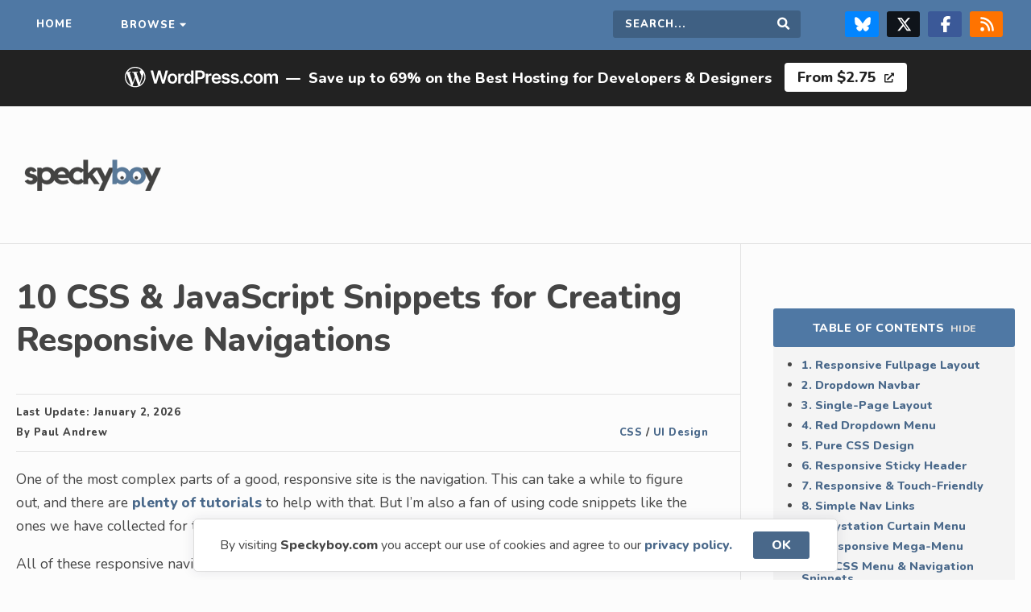

--- FILE ---
content_type: text/html; charset=UTF-8
request_url: https://speckyboy.com/pure-css-responsive-navigation/
body_size: 14698
content:
<!doctype html>
<html lang="en">

<head>
    <meta charset="utf-8">
    <meta name="viewport" content="width=device-width,initial-scale=1">
    <meta name="application-name" content="Speckyboy Design Magazine" />
    <meta name="google-site-verification" content="OCdIpudqNRpHYN5RegDGpo60CJ3RHcnAsTwhkTXqVXQ" />
    <link rel="alternate" type="application/rss+xml" title="Speckyboy Design Magazine RSS2 Feed" href="https://speckyboy.com/feed/" />
    <link rel="shortcut icon" href="https://speckyboy.com/wp-content/themes/speckyboy-v4.1.4/favicon.ico" />
    <link rel="icon" href="https://speckyboy.com/wp-content/themes/speckyboy-v4.1.4/favicon.ico" type="image/x-icon" />
    <link rel="icon" type="image/png" sizes="16x16" href="https://speckyboy.com/wp-content/themes/speckyboy-v4.1.4/favicon-16x16.png">
    <link rel="pingback" href="https://speckyboy.com/xmlrpc.php">
    <meta name='impact-site-verification' value='53ce0aa7-08e9-4071-b73a-ca273d20cd3a'>
    <meta name="p:domain_verify" content="4f389b6da84339a501fcd87c7a781e2c" />
    <meta name='robots' content='index, follow, max-image-preview:large, max-snippet:-1, max-video-preview:-1' />

	<!-- This site is optimized with the Yoast SEO plugin v26.7 - https://yoast.com/wordpress/plugins/seo/ -->
	<title>10 CSS &amp; JavaScript Snippets for Creating Responsive Navigations &#8212; Speckyboy</title>
	<meta name="description" content="These responsive CSS navigation examples are free to edit and use on your own projects. We have a menu type for all types of websites." />
	<link rel="canonical" href="https://speckyboy.com/pure-css-responsive-navigation/" />
	<meta property="og:locale" content="en_US" />
	<meta property="og:type" content="article" />
	<meta property="og:title" content="10 CSS &amp; JavaScript Snippets for Creating Responsive Navigations &#8212; Speckyboy" />
	<meta property="og:description" content="These responsive CSS navigation examples are free to edit and use on your own projects. We have a menu type for all types of websites." />
	<meta property="og:url" content="https://speckyboy.com/pure-css-responsive-navigation/" />
	<meta property="og:site_name" content="Speckyboy Design Magazine" />
	<meta property="article:publisher" content="https://www.facebook.com/SpeckyboyDesignMagazine" />
	<meta property="article:published_time" content="2025-10-03T09:58:28+00:00" />
	<meta property="article:modified_time" content="2026-01-02T11:26:46+00:00" />
	<meta property="og:image" content="https://speckyboy.com/wp-content/uploads/2021/04/responsive-menu-thumb.jpg" />
	<meta property="og:image:width" content="750" />
	<meta property="og:image:height" content="500" />
	<meta property="og:image:type" content="image/jpeg" />
	<meta name="author" content="Paul Andrew" />
	<meta name="twitter:card" content="summary_large_image" />
	<meta name="twitter:creator" content="@speckyboy" />
	<meta name="twitter:site" content="@speckyboy" />
	<script type="application/ld+json" class="yoast-schema-graph">{"@context":"https://schema.org","@graph":[{"@type":"Article","@id":"https://speckyboy.com/pure-css-responsive-navigation/#article","isPartOf":{"@id":"https://speckyboy.com/pure-css-responsive-navigation/"},"author":{"name":"Paul Andrew","@id":"https://speckyboy.com/#/schema/person/d1a6f31b66ddaa4055edd33b1bdfabb8"},"headline":"10 CSS &#038; JavaScript Snippets for Creating Responsive Navigations","datePublished":"2025-10-03T09:58:28+00:00","dateModified":"2026-01-02T11:26:46+00:00","mainEntityOfPage":{"@id":"https://speckyboy.com/pure-css-responsive-navigation/"},"wordCount":1072,"commentCount":0,"publisher":{"@id":"https://speckyboy.com/#organization"},"image":{"@id":"https://speckyboy.com/pure-css-responsive-navigation/#primaryimage"},"thumbnailUrl":"https://speckyboy.com/wp-content/uploads/2021/04/responsive-menu-thumb.jpg","keywords":["CSS Snippets","Menu Design","Navigation","Responsive Web Design","UI Components"],"articleSection":["CSS","UI Design"],"inLanguage":"en-US","potentialAction":[{"@type":"CommentAction","name":"Comment","target":["https://speckyboy.com/pure-css-responsive-navigation/#respond"]}]},{"@type":"WebPage","@id":"https://speckyboy.com/pure-css-responsive-navigation/","url":"https://speckyboy.com/pure-css-responsive-navigation/","name":"10 CSS & JavaScript Snippets for Creating Responsive Navigations &#8212; Speckyboy","isPartOf":{"@id":"https://speckyboy.com/#website"},"primaryImageOfPage":{"@id":"https://speckyboy.com/pure-css-responsive-navigation/#primaryimage"},"image":{"@id":"https://speckyboy.com/pure-css-responsive-navigation/#primaryimage"},"thumbnailUrl":"https://speckyboy.com/wp-content/uploads/2021/04/responsive-menu-thumb.jpg","datePublished":"2025-10-03T09:58:28+00:00","dateModified":"2026-01-02T11:26:46+00:00","description":"These responsive CSS navigation examples are free to edit and use on your own projects. We have a menu type for all types of websites.","breadcrumb":{"@id":"https://speckyboy.com/pure-css-responsive-navigation/#breadcrumb"},"inLanguage":"en-US","potentialAction":[{"@type":"ReadAction","target":["https://speckyboy.com/pure-css-responsive-navigation/"]}]},{"@type":"ImageObject","inLanguage":"en-US","@id":"https://speckyboy.com/pure-css-responsive-navigation/#primaryimage","url":"https://speckyboy.com/wp-content/uploads/2021/04/responsive-menu-thumb.jpg","contentUrl":"https://speckyboy.com/wp-content/uploads/2021/04/responsive-menu-thumb.jpg","width":750,"height":500,"caption":"10 CSS &#038; JavaScript Snippets for Creating Responsive Navigations"},{"@type":"BreadcrumbList","@id":"https://speckyboy.com/pure-css-responsive-navigation/#breadcrumb","itemListElement":[{"@type":"ListItem","position":1,"name":"Home","item":"https://speckyboy.com/"},{"@type":"ListItem","position":2,"name":"CSS","item":"https://speckyboy.com/category/css/"},{"@type":"ListItem","position":3,"name":"10 CSS &#038; JavaScript Snippets for Creating Responsive Navigations"}]},{"@type":"WebSite","@id":"https://speckyboy.com/#website","url":"https://speckyboy.com/","name":"Speckyboy Design Magazine","description":"Resources for Designers &amp; Developers","publisher":{"@id":"https://speckyboy.com/#organization"},"alternateName":"Speckyboy","potentialAction":[{"@type":"SearchAction","target":{"@type":"EntryPoint","urlTemplate":"https://speckyboy.com/?s={search_term_string}"},"query-input":{"@type":"PropertyValueSpecification","valueRequired":true,"valueName":"search_term_string"}}],"inLanguage":"en-US"},{"@type":"Organization","@id":"https://speckyboy.com/#organization","name":"Speckyboy Design Magazine","url":"https://speckyboy.com/","logo":{"@type":"ImageObject","inLanguage":"en-US","@id":"https://speckyboy.com/#/schema/logo/image/","url":"https://speckyboy.com/wp-content/uploads/2024/12/WrW1WadX_400x400.png","contentUrl":"https://speckyboy.com/wp-content/uploads/2024/12/WrW1WadX_400x400.png","width":250,"height":250,"caption":"Speckyboy Design Magazine"},"image":{"@id":"https://speckyboy.com/#/schema/logo/image/"},"sameAs":["https://www.facebook.com/SpeckyboyDesignMagazine","https://x.com/speckyboy","https://www.linkedin.com/company/speckyboy-design-magazine","https://pinterest.com/speckboymag/","https://bsky.app/profile/speckyboy.bsky.social"]},{"@type":"Person","@id":"https://speckyboy.com/#/schema/person/d1a6f31b66ddaa4055edd33b1bdfabb8","name":"Paul Andrew","image":{"@type":"ImageObject","inLanguage":"en-US","@id":"https://speckyboy.com/#/schema/person/image/","url":"https://secure.gravatar.com/avatar/d4de91d83ede49c4231df43cc45c30d0d724748da4be2af262a78ce2cca9ee32?s=96&d=mm&r=g","contentUrl":"https://secure.gravatar.com/avatar/d4de91d83ede49c4231df43cc45c30d0d724748da4be2af262a78ce2cca9ee32?s=96&d=mm&r=g","caption":"Paul Andrew"},"description":"Paul is the founder and editor of Speckyboy Design Magazine. He has a passion for UI design, print design, motion design, and graphic design, and loves discovering and sharing new resources and templates.","url":"https://speckyboy.com/author/apaulandrew/"}]}</script>
	<!-- / Yoast SEO plugin. -->


<link rel='dns-prefetch' href='//cdn.jsdelivr.net' />
<link rel='dns-prefetch' href='//fonts.googleapis.com' />
<link rel='dns-prefetch' href='//cdnjs.cloudflare.com' />
<link rel="alternate" title="oEmbed (JSON)" type="application/json+oembed" href="https://speckyboy.com/wp-json/oembed/1.0/embed?url=https%3A%2F%2Fspeckyboy.com%2Fpure-css-responsive-navigation%2F" />
<link rel="alternate" title="oEmbed (XML)" type="text/xml+oembed" href="https://speckyboy.com/wp-json/oembed/1.0/embed?url=https%3A%2F%2Fspeckyboy.com%2Fpure-css-responsive-navigation%2F&#038;format=xml" />
<style id='wp-img-auto-sizes-contain-inline-css' type='text/css'>
img:is([sizes=auto i],[sizes^="auto," i]){contain-intrinsic-size:3000px 1500px}
/*# sourceURL=wp-img-auto-sizes-contain-inline-css */
</style>
<link rel='stylesheet' id='style-css' href='https://speckyboy.com/wp-content/themes/speckyboy-v4.1.4/style.css?ver=6.9' type='text/css' media='all' />
<link rel='stylesheet' id='GoogleFonts-css' href='https://fonts.googleapis.com/css2?family=Nunito%3Awght%40400%3B800&#038;display=swap&#038;ver=6.9' type='text/css' media='all' />
<link rel='stylesheet' id='FontAwesome-css' href='https://cdnjs.cloudflare.com/ajax/libs/font-awesome/5.12.1/css/all.min.css?ver=6.9' type='text/css' media='all' />
<script type="text/javascript" src="https://speckyboy.com/wp-includes/js/jquery/jquery.min.js?ver=3.7.1" id="jquery-core-js"></script>
<script type="text/javascript" src="https://speckyboy.com/wp-includes/js/jquery/jquery-migrate.min.js?ver=3.4.1" id="jquery-migrate-js"></script>
<script type="text/javascript" src="https://speckyboy.com/wp-content/themes/speckyboy-v4.1.4/js/scripts.js?ver=6.9" id="scripts-js"></script>
<script type="text/javascript" src="https://cdn.jsdelivr.net/npm/cookieconsent@3.1.1/build/cookieconsent.min.js?ver=6.9" id="cookie-banner-js"></script>
<link rel="https://api.w.org/" href="https://speckyboy.com/wp-json/" /><link rel="alternate" title="JSON" type="application/json" href="https://speckyboy.com/wp-json/wp/v2/posts/98957" /><link rel="EditURI" type="application/rsd+xml" title="RSD" href="https://speckyboy.com/xmlrpc.php?rsd" />

<link rel='shortlink' href='https://speckyboy.com/?p=98957' />
<link rel="icon" href="https://speckyboy.com/wp-content/uploads/2024/03/cropped-sdm-favicon-32x32.png" sizes="32x32" />
<link rel="icon" href="https://speckyboy.com/wp-content/uploads/2024/03/cropped-sdm-favicon-192x192.png" sizes="192x192" />
<link rel="apple-touch-icon" href="https://speckyboy.com/wp-content/uploads/2024/03/cropped-sdm-favicon-180x180.png" />
<meta name="msapplication-TileImage" content="https://speckyboy.com/wp-content/uploads/2024/03/cropped-sdm-favicon-270x270.png" />
    <script type="text/javascript">
        window.addEventListener("load", function() {
            window.cookieconsent.initialise({
                "content": {
                    "message": "By visiting <b>Speckyboy.com</b> you accept our use of cookies and agree to our",
                    "dismiss": "OK",
                    "link": "privacy policy.",
                    "href": "https://speckyboy.com/privacy-policy/"
                }
            })
        });
    </script>
    <script type="text/javascript">
        (function() {
            var bsa_optimize = document.createElement('script');
            bsa_optimize.type = 'text/javascript';
            bsa_optimize.async = true;
            bsa_optimize.src = 'https://cdn4.buysellads.net/pub/speckyboy.js?' + (new Date() - new Date() % 600000);
            (document.getElementsByTagName('head')[0] || document.getElementsByTagName('body')[0]).appendChild(bsa_optimize);
        })();
    </script>
</head>

<body class="wp-singular post-template-default single single-post postid-98957 single-format-standard wp-theme-speckyboy-v414 category-css category-ui">
    <div class="sitewide-nav">
        <nav class="container" aria-label="Main navigation">
            <ul class="navigation">
                <li class="home"><a href="https://speckyboy.com">Home</a></li>
                <li class="dropdown"><a class="megamenu" href="#">Browse</a></li>
            </ul>
            <ul class="navigation">
                <li class="search-field">
                    <form role="search" method="get" action="https://speckyboy.com/">
                        <label for="search-form" class="screen-reader-text">Search this site</label>
                        <input type="search" name="s" id="search-form" placeholder="Search..." required="" />
                        <button type="submit" value="Search" id="searchsubmit" class="submit"><i class="fas fa-search"></i><span class="screen-reader-text">Search</span></button>
                    </form>
                </li>
                <li class="social"><a target="_blank" class="bluesky" rel="noopener noreferrer" href="https://bsky.app/profile/speckyboy.bsky.social" title="Follow us on Bluesky"><svg xmlns="http://www.w3.org/2000/svg" viewBox="0 0 512 512" fill="#FFF">
                            <!--!Font Awesome Free 6.7.2 by @fontawesome - https://fontawesome.com License - https://fontawesome.com/license/free Copyright 2025 Fonticons, Inc.-->
                            <path d="M111.8 62.2C170.2 105.9 233 194.7 256 242.4c23-47.6 85.8-136.4 144.2-180.2c42.1-31.6 110.3-56 110.3 21.8c0 15.5-8.9 130.5-14.1 149.2C478.2 298 412 314.6 353.1 304.5c102.9 17.5 129.1 75.5 72.5 133.5c-107.4 110.2-154.3-27.6-166.3-62.9l0 0c-1.7-4.9-2.6-7.8-3.3-7.8s-1.6 3-3.3 7.8l0 0c-12 35.3-59 173.1-166.3 62.9c-56.5-58-30.4-116 72.5-133.5C100 314.6 33.8 298 15.7 233.1C10.4 214.4 1.5 99.4 1.5 83.9c0-77.8 68.2-53.4 110.3-21.8z" />
                        </svg><span class="screen-reader-text">Follow us on Bluesky</span></a><a target="_blank" class="twitter" rel="noopener noreferrer" href="https://twitter.com/speckyboy" title="Follow us on X/Twitter"><svg xmlns="http://www.w3.org/2000/svg" viewBox="0 0 512 512" fill="#FFF">
                            <path d="M389.2 48h70.6L305.6 224.2 487 464H345L233.7 318.6 106.5 464H35.8L200.7 275.5 26.8 48H172.4L272.9 180.9 389.2 48zM364.4 421.8h39.1L151.1 88h-42L364.4 421.8z" />
                        </svg><span class="screen-reader-text">Follow us on X & Twitter Page</span></a><a target="_blank" class="facebook" href="https://www.facebook.com/SpeckyboyDesignMagazine/" title="Follow us on Facebook" rel="noopener noreferrer"><svg xmlns="http://www.w3.org/2000/svg" viewBox="0 0 320 512" fill="#FFF">
                            <!--!Font Awesome Free 6.7.2 by @fontawesome - https://fontawesome.com License - https://fontawesome.com/license/free Copyright 2025 Fonticons, Inc.-->
                            <path d="M80 299.3V512H196V299.3h86.5l18-97.8H196V166.9c0-51.7 20.3-71.5 72.7-71.5c16.3 0 29.4 .4 37 1.2V7.9C291.4 4 256.4 0 236.2 0C129.3 0 80 50.5 80 159.4v42.1H14v97.8H80z" />
                        </svg><span class="screen-reader-text">Follow us on Facebook</span></a><a target="_blank" href="https://speckyboy.com/feed/" class="rss" title="Grab our RSS feed"><svg xmlns="http://www.w3.org/2000/svg" viewBox="0 0 448 512" fill="#FFF">
                            <!--!Font Awesome Free 6.7.2 by @fontawesome - https://fontawesome.com License - https://fontawesome.com/license/free Copyright 2025 Fonticons, Inc.-->
                            <path d="M0 64C0 46.3 14.3 32 32 32c229.8 0 416 186.2 416 416c0 17.7-14.3 32-32 32s-32-14.3-32-32C384 253.6 226.4 96 32 96C14.3 96 0 81.7 0 64zM0 416a64 64 0 1 1 128 0A64 64 0 1 1 0 416zM32 160c159.1 0 288 128.9 288 288c0 17.7-14.3 32-32 32s-32-14.3-32-32c0-123.7-100.3-224-224-224c-17.7 0-32-14.3-32-32s14.3-32 32-32z" />
                        </svg><span class="screen-reader-text">RSS Feed</span></a></li>
            </ul>
        </nav>
    </div>
    <nav id="megamenu" aria-label="Category menu" itemscope itemtype="https://schema.org/SiteNavigationElement">
        <div class="megamenu-content">
            <div class="megamenu-column">
                <p class="megamenu-content-title">Content <small>by</small> Category</p>
                <ul>
                    <li><a itemprop="url" href="https://speckyboy.com/category/css/">CSS</a></li>
                    <li><a itemprop="url" href="https://speckyboy.com/category/digital-art/">Digital Art</a></li>
                    <li><a itemprop="url" href="https://speckyboy.com/category/fonts/">Fonts</a></li>
                    <li><a itemprop="url" href="https://speckyboy.com/category/freelance/">Freelance Design</a></li>
                    <li><a itemprop="url" href="https://speckyboy.com/category/design-2/">General Design</a></li>
                    <li><a itemprop="url" href="https://speckyboy.com/category/free-icons/">Icons</a></li>
                    <li><a itemprop="url" href="https://speckyboy.com/category/illustrator/">Illustrator</a></li>
                    <li><a itemprop="url" href="https://speckyboy.com/category/design-inspiration/">Inspiration</a></li>
                    <li><a itemprop="url" href="https://speckyboy.com/category/javascript/">JavaScript</a></li>
                    <li><a itemprop="url" href="https://speckyboy.com/category/logo/">Logo Design</a></li>
                    <li><a itemprop="url" href="https://speckyboy.com/category/marketing/">Marketing</a></li>
                    <li><a itemprop="url" href="https://speckyboy.com/category/photography/">Photography</a></li>
                    <li><a itemprop="url" href="https://speckyboy.com/category/photoshop/">Photoshop</a></li>
                    <li><a itemprop="url" href="https://speckyboy.com/category/print-design/">Print Design</a></li>
                    <li><a itemprop="url" href="https://speckyboy.com/category/ui/">UI Design</a></li>
                    <li><a itemprop="url" href="https://speckyboy.com/category/ux/">UX Design</a></li>
                    <li><a itemprop="url" href="https://speckyboy.com/category/wallpaper/">Wallpaper</a></li>
                    <li><a itemprop="url" href="https://speckyboy.com/category/web-design/">Web Design</a></li>
                </ul>
                <p class="megamenu-content-title" style="margin-top: 25px">WordPress Topics</p>
                <ul>
					<li><a itemprop="url" href="https://speckyboy.com/category/wordpress/">All WordPress</a></li>
                    <li><a itemprop="url" href="https://speckyboy.com/category/wordpress/wordpress-agency/">WordPress Agency</a></li>
                    <li><a itemprop="url" href="https://speckyboy.com/category/wordpress/wordpress-ai/">WordPress AI</a></li>
                    <li><a itemprop="url" href="https://speckyboy.com/category/wordpress/wordpress-designer/">WordPress Designer</a></li>
                    <li><a itemprop="url" href="https://speckyboy.com/category/wordpress/wordpress-developer/">WordPress Developer</a></li>
                    <li><a itemprop="url" href="https://speckyboy.com/category/wordpress/wordpress-ecommerce/">WordPress eCommerce</a></li>
                    <li><a itemprop="url" href="https://speckyboy.com/category/wordpress/wordpress-hosting/">WordPress Hosting</a>
                    <li><a itemprop="url" href="https://speckyboy.com/hosting/">WordPress Hosts</a></li>
                    <li><a itemprop="url" href="https://speckyboy.com/category/wordpress/wordpress-plugins/">WordPress Plugins</a></li>
                    <li><a itemprop="url" href="https://speckyboy.com/category/wordpress/wordpress-theme/">WordPress Themes</a></li>
                </ul>
            </div>
            <div class="megamenu-column">
                <p class="megamenu-content-title popular-topics">Resources <small>by</small> Application</p>
                <ul>

                    <li><a itemprop="url" href="https://speckyboy.com/category/bootstrap/">Bootstrap Templates</a></li>
                    <li><a itemprop="url" href="https://speckyboy.com/topic/figma/">Figma Templates</a></li>
                    <li><a itemprop="url" href="https://speckyboy.com/topic/flyer-templates/">Flyer Templates</a></li>
                    <li><a itemprop="url" href="https://speckyboy.com/topic/illustrator-templates/">Illustrator Templates</a></li>
                    <li><a itemprop="url" href="https://speckyboy.com/topic/indesign-templates/">InDesign Templates</a></li>
                    <li><a itemprop="url" href="https://speckyboy.com/topic/lightroom-presets/">Lightroom Presets</a></li>
                    <li><a itemprop="url" href="https://speckyboy.com/topic/logo-template/">Logo Templates</a></li>
                    <li><a itemprop="url" href="https://speckyboy.com/logo-typeface-font/">Logo Fonts</a></li>
                    <li><a itemprop="url" href="https://speckyboy.com/topic/mockup-templates/">Mockup Templates</a></li>
                    <li><a itemprop="url" href="https://speckyboy.com/topic/photoshop-actions/">Photoshop Actions</a></li>
                    <li><a itemprop="url" href="https://speckyboy.com/topic/photoshop-brushes/">Photoshop Brushes</a></li>
                    <li><a itemprop="url" href="https://speckyboy.com/topic/resume-templates/">Resume Templates</a></li>
                    <li><a itemprop="url" href="https://speckyboy.com/topic/tailwind-css/">Tailwind CSS</a></li>
                    <li><a itemprop="url" href="https://speckyboy.com/topic/ui-kits/">UI Kits</a></li>
                    <li><a itemprop="url" href="https://speckyboy.com/topic/free-website-template/">Web Templates</a></li>
                </ul>
                <p class="megamenu-content-title" style="margin-top: 25px">Video & Motion Design Templates</p>
                <ul>
                    <li><a itemprop="url" href="https://speckyboy.com/category/motion-design/">All Motion Design</a></li>
                    <li><a itemprop="url" href="https://speckyboy.com/category/motion-design/after-effects/">After Effects</a></li>
                    <li><a itemprop="url" href="https://speckyboy.com/topic/apple-motion/">Apple Motion</a></li>
                    <li><a itemprop="url" href="https://speckyboy.com/category/motion-design/davinci-resolve/">DaVinci Resolve</a></li>
                    <li><a itemprop="url" href="https://speckyboy.com/category/motion-design/final-cut-pro/">Final Cut Pro</a></li>
                    <li><a itemprop="url" href="https://speckyboy.com/category/motion-design/premiere-pro/">Premiere Pro</a></li>
                </ul>
                <p class="megamenu-content-title" style="margin-top: 25px">Presentation & Slide Templates</p>
                <ul>
                    <li><a itemprop="url" href="https://speckyboy.com/category/presentation-slides/">All Presentation & Slides</a></li>
                    <li><a itemprop="url" href="https://speckyboy.com/category/presentation-slides/google-slides/">Google Slides</a></li>
                    <li><a itemprop="url" href="https://speckyboy.com/category/presentation-slides/apple-keynote/">Apple Keynote</a></li>
                    <li><a itemprop="url" href="https://speckyboy.com/category/presentation-slides/powerpoint/">PowerPoint</a></li>
                </ul>
            </div>
        </div>
    </nav>
<div class="wordpress-banner"><ul><li><svg xmlns="http://www.w3.org/2000/svg" viewBox="0 0 170 36" role="presentation" aria-label="WordPress.com logo"><path d="M52.84 12.9c1.08 0 2 .24 2.8.71.78.47 1.4 1.14 1.82 1.99.44.85.65 1.84.65 2.97 0 1.13-.21 2.12-.65 2.97a4.78 4.78 0 0 1-1.83 1.97 5.3 5.3 0 0 1-2.79.7c-1.07 0-2-.23-2.79-.7a4.77 4.77 0 0 1-1.83-1.97 6.44 6.44 0 0 1-.64-2.97c0-1.13.21-2.13.64-2.97a4.77 4.77 0 0 1 1.83-1.99c.79-.47 1.72-.7 2.8-.7ZM31.37 9.4l2.65 10.73h.13L36.97 9.4h2.6l2.83 10.74h.13L45.17 9.4h2.85L43.9 24h-2.62l-2.94-10.25h-.11L35.28 24h-2.62L28.52 9.4h2.85Zm21.49 5.55c-.6 0-1.1.16-1.49.49a2.9 2.9 0 0 0-.88 1.3 5.4 5.4 0 0 0-.29 1.82c0 .67.1 1.27.3 1.81.18.54.48.97.87 1.3.4.32.9.48 1.49.48.58 0 1.07-.16 1.46-.48.39-.33.68-.76.88-1.3a5.4 5.4 0 0 0 .29-1.8c0-.68-.1-1.29-.3-1.83a2.88 2.88 0 0 0-.87-1.3c-.4-.33-.87-.49-1.46-.49ZM64.7 12.9a2.75 2.75 0 0 0-2.7 1.98h-.12v-1.83h-2.5v10.96h2.58v-6.44a2.27 2.27 0 0 1 1.2-2.07c.39-.2.81-.3 1.28-.3a5.55 5.55 0 0 1 1.2.14v-2.37a8.44 8.44 0 0 0-.93-.07Zm8.95 1.96h-.1a4.93 4.93 0 0 0-.57-.85c-.24-.3-.57-.56-.99-.78a3.44 3.44 0 0 0-1.59-.32 4.24 4.24 0 0 0-3.93 2.55 7.1 7.1 0 0 0-.6 3.08c0 1.22.2 2.22.59 3.06a4.16 4.16 0 0 0 3.94 2.59 3.16 3.16 0 0 0 2.57-1.07c.25-.3.44-.58.58-.84h.15V24h2.55V9.4h-2.6v5.46Zm-.25 5.53c-.2.53-.5.95-.88 1.24-.38.3-.85.45-1.4.45-.55 0-1.04-.15-1.43-.46-.4-.3-.69-.73-.88-1.26-.2-.54-.3-1.15-.3-1.83 0-.69.1-1.28.3-1.81.19-.53.48-.94.87-1.24.38-.3.87-.45 1.44-.45.58 0 1.03.15 1.42.43.38.3.67.7.87 1.22.2.53.3 1.14.3 1.85 0 .7-.1 1.33-.3 1.86Zm13.24-10.36a5.87 5.87 0 0 0-2.84-.63h-5.5V24h2.66v-4.93h2.8c1.13 0 2.08-.2 2.86-.63a4.23 4.23 0 0 0 1.75-1.71c.4-.73.6-1.56.6-2.5s-.2-1.75-.6-2.48a4.22 4.22 0 0 0-1.73-1.72Zm-.68 5.58c-.2.4-.52.71-.93.94-.43.23-.96.34-1.62.34h-2.45v-5.28h2.43c.67 0 1.21.11 1.63.33.42.22.74.53.94.92.2.4.3.85.3 1.37 0 .53-.1.98-.3 1.38Zm9.39-2.71a2.75 2.75 0 0 0-2.71 1.98h-.12v-1.83h-2.51v10.96h2.59v-6.44a2.27 2.27 0 0 1 1.2-2.07c.38-.2.8-.3 1.28-.3a5.55 5.55 0 0 1 1.2.14v-2.37a8.44 8.44 0 0 0-.93-.07Zm9.81 1.33c-.47-.45-1-.78-1.6-1a5.68 5.68 0 0 0-4.66.4 4.87 4.87 0 0 0-1.82 2 6.49 6.49 0 0 0-.65 2.96c0 1.13.22 2.14.65 2.99a4.62 4.62 0 0 0 1.84 1.95c.8.46 1.75.69 2.85.69.85 0 1.61-.13 2.28-.39a4.2 4.2 0 0 0 1.63-1.1c.43-.47.72-1.02.87-1.66l-2.42-.27a2 2 0 0 1-.5.78 2.56 2.56 0 0 1-1.82.63 2.9 2.9 0 0 1-1.48-.36 2.46 2.46 0 0 1-.98-1.04 3.5 3.5 0 0 1-.35-1.57h7.66v-.8c0-.96-.13-1.78-.4-2.48a4.71 4.71 0 0 0-1.1-1.72Zm-6.15 3.26c.03-.43.13-.83.33-1.2a2.57 2.57 0 0 1 2.34-1.37 2.34 2.34 0 0 1 2.18 1.25c.2.38.31.82.32 1.32h-5.17Zm14.65.27-1.87-.4c-.56-.13-.96-.3-1.2-.5a.94.94 0 0 1-.36-.77c0-.37.18-.67.54-.9.37-.24.82-.36 1.36-.36.4 0 .74.07 1.02.2.27.13.5.3.66.5.16.21.28.44.35.67l2.36-.25a3.45 3.45 0 0 0-1.38-2.22 5.03 5.03 0 0 0-3.05-.82 6.2 6.2 0 0 0-2.32.4 3.6 3.6 0 0 0-1.57 1.16 2.8 2.8 0 0 0-.55 1.76c0 .8.25 1.46.75 1.98s1.29.89 2.34 1.1l1.88.4c.5.1.88.26 1.12.47.24.2.36.46.36.78 0 .37-.19.68-.56.93-.38.25-.87.38-1.49.38a2.5 2.5 0 0 1-1.45-.38 1.77 1.77 0 0 1-.73-1.12l-2.53.24c.16 1 .65 1.8 1.47 2.36.82.56 1.9.84 3.25.84.91 0 1.72-.15 2.43-.44.7-.3 1.26-.7 1.66-1.23.4-.53.6-1.13.6-1.82 0-.79-.26-1.42-.77-1.9a4.76 4.76 0 0 0-2.32-1.07Zm10.13 0-1.88-.4c-.56-.13-.96-.3-1.2-.5a.94.94 0 0 1-.35-.77c0-.37.17-.67.54-.9a2.4 2.4 0 0 1 1.36-.36c.4 0 .73.07 1.01.2a1.8 1.8 0 0 1 1.01 1.17l2.36-.25a3.45 3.45 0 0 0-1.38-2.22 5.03 5.03 0 0 0-3.04-.82 6.1 6.1 0 0 0-2.32.4 3.6 3.6 0 0 0-1.57 1.16 2.8 2.8 0 0 0-.56 1.76c0 .8.25 1.46.76 1.98.5.52 1.28.89 2.34 1.1l1.87.4c.5.1.88.26 1.12.47.24.2.36.46.36.78 0 .37-.18.68-.56.93-.38.25-.87.38-1.49.38a2.5 2.5 0 0 1-1.45-.38 1.77 1.77 0 0 1-.73-1.12l-2.53.24c.16 1 .65 1.8 1.47 2.36.82.56 1.9.84 3.25.84a6.3 6.3 0 0 0 2.43-.44c.71-.3 1.26-.7 1.66-1.23.4-.53.6-1.13.6-1.82 0-.79-.25-1.42-.76-1.9a4.76 4.76 0 0 0-2.32-1.07Zm5.85 3.28a1.55 1.55 0 0 0-1.58 1.55c0 .44.15.8.46 1.11.3.3.68.46 1.12.46.28 0 .54-.07.77-.21.24-.14.43-.33.58-.57a1.5 1.5 0 0 0-.25-1.89c-.32-.3-.68-.45-1.1-.45ZM136 15.4c.4-.28.87-.42 1.4-.42.62 0 1.12.18 1.5.53.37.35.61.8.71 1.32h2.48a4.07 4.07 0 0 0-.7-2.07 4.07 4.07 0 0 0-1.65-1.37 5.52 5.52 0 0 0-2.38-.5 4.83 4.83 0 0 0-4.61 2.71 6.47 6.47 0 0 0-.64 2.96c0 1.11.2 2.08.63 2.93a4.77 4.77 0 0 0 1.81 2 5.3 5.3 0 0 0 2.83.72 5.4 5.4 0 0 0 2.4-.5 4.04 4.04 0 0 0 2.3-3.46h-2.47c-.08.4-.22.73-.42 1-.2.28-.46.5-.76.64s-.65.21-1.03.21c-.54 0-1-.14-1.4-.43-.4-.28-.71-.7-.94-1.23a5.03 5.03 0 0 1-.32-1.92c0-.75.1-1.37.33-1.9.22-.53.53-.93.93-1.22Zm14.8-1.8a5.34 5.34 0 0 0-2.79-.7c-1.07 0-2 .23-2.8.7a4.77 4.77 0 0 0-1.82 1.99 6.49 6.49 0 0 0-.65 2.97c0 1.13.22 2.12.65 2.97.43.84 1.04 1.5 1.83 1.97s1.72.7 2.79.7 2-.23 2.8-.7a4.78 4.78 0 0 0 1.82-1.97 6.5 6.5 0 0 0 .65-2.97 6.5 6.5 0 0 0-.65-2.97 4.77 4.77 0 0 0-1.83-1.99Zm-.44 6.76c-.19.54-.48.97-.88 1.3-.39.32-.87.48-1.46.48a2.3 2.3 0 0 1-1.48-.48c-.4-.33-.69-.76-.88-1.3-.2-.54-.3-1.14-.3-1.8 0-.68.1-1.29.3-1.83.2-.54.49-.98.88-1.3.4-.33.89-.49 1.48-.49.6 0 1.07.16 1.46.49.4.32.69.76.88 1.3.2.54.3 1.15.3 1.82 0 .67-.1 1.27-.3 1.81Zm18.68-6.5a3.36 3.36 0 0 0-2.47-.96c-.8 0-1.49.18-2.07.54-.58.37-1 .85-1.23 1.46h-.12a2.85 2.85 0 0 0-1.08-1.47 3.2 3.2 0 0 0-1.89-.54 3.3 3.3 0 0 0-1.9.54c-.53.35-.9.84-1.14 1.47h-.12v-1.87h-2.48V24h2.6v-6.66c0-.46.08-.85.26-1.2.18-.33.43-.6.73-.78.31-.2.65-.28 1.02-.28.55 0 1 .17 1.34.5.34.34.5.8.5 1.36V24h2.55v-6.83c0-.62.17-1.12.52-1.51.35-.39.84-.58 1.47-.58a2 2 0 0 1 1.33.47c.36.32.54.82.54 1.5V24h2.6v-7.35c0-1.23-.32-2.16-.96-2.8v.01ZM11.47 5.33c6.32 0 11.46 5.12 11.46 11.42a11.46 11.46 0 0 1-22.93 0c0-6.3 5.14-11.42 11.47-11.42Zm.18 12.32-3.1 8.95a10.38 10.38 0 0 0 6.34-.16.9.9 0 0 1-.07-.15l-3.17-8.64Zm-9.6-5.08A10.26 10.26 0 0 0 6.97 26Zm18.46-.75c.05.33.07.68.07 1.06 0 1.04-.2 2.21-.78 3.68l-3.15 9.06a10.26 10.26 0 0 0 3.86-13.8ZM11.47 6.5c-3.6 0-6.77 1.84-8.62 4.63A23.92 23.92 0 0 0 6.26 11c.56-.03.62.78.07.85 0 0-.56.06-1.18.1L8.9 23.06l2.26-6.74-1.6-4.39c-.56-.03-1.09-.1-1.09-.1-.55-.03-.49-.87.07-.84 0 0 1.7.13 2.71.13C12.33 11.13 14 11 14 11c.55-.03.62.78.07.85 0 0-.56.06-1.18.1l3.72 11.04 1.03-3.43a9.5 9.5 0 0 0 .79-3.32 5.4 5.4 0 0 0-.85-2.83c-.53-.85-1.02-1.56-1.02-2.4 0-.95.72-1.83 1.74-1.83h.13a10.28 10.28 0 0 0-6.96-2.69Z" style="fill:white"></path></svg></li><li>&mdash;</li><li>Save up to 69% on the Best Hosting for Developers & Designers </li><li><a href="https://automattic.pxf.io/POPRMQ" rel="noopener noreferrer" target="_blank">From $2.75 <i class="fas fa-external-link-alt"></i></a></li></ul></div>    <div class="sitewide-header container">
        <div class="logo"><a title="Speckyboy Design Magazine" href="https://speckyboy.com/"><img src="https://speckyboy.com/wp-content/themes/speckyboy-v4.1.4/images/logo-sm.png" alt="Speckyboy Design Magazine – Go to Homepage" width="170" height="39" /></a></div>
        <div id="bsa-zone_1570667497821-9_123456" class="banner-bsa"></div>
    </div><div id="content" class="container">
    <main id="main" role="main">
                <article role="article" id="post-98957" class="post-98957 post type-post status-publish format-standard has-post-thumbnail hentry category-css category-ui tag-css-snippet tag-menu-design tag-navigation tag-responsive-web-design tag-ui-components" itemscope itemtype="https://schema.org/BlogPosting">
            <meta itemprop="mainEntityOfPage" content="https://speckyboy.com/pure-css-responsive-navigation/" />
            <meta itemprop="dateModified" content="2026-01-02T11:26:46+00:00" />
            <h1 class="post-title" itemprop="headline">10 CSS &#038; JavaScript Snippets for Creating Responsive Navigations</h1>
            <div class="information">
                <div class="author">Last Update: <time datetime="2026-01-02T11:26:46+00:00" itemprop="dateModified">
    January 2, 2026</time>
                    <br>
                    By <span itemprop="author" itemscope itemtype="https://schema.org/Person">
                        <span itemprop="name">Paul Andrew</span>
                    </span>
                </div>
                <div class="category"><a href="https://speckyboy.com/category/css/" rel="category tag">CSS</a> / <a href="https://speckyboy.com/category/ui/" rel="category tag">UI Design</a></div>
            </div>            
            <div class="article-content" itemprop="articleBody">
                <p>One of the most complex parts of a good, responsive site is the navigation. This can take a while to figure out, and there are <a href="https://speckyboy.com/responsive-navigation-solutions/">plenty of tutorials</a> to help with that. But I’m also a fan of using code snippets like the ones we have collected for this article.</p>
<p>All of these responsive navigation snippets are free to edit and clone for your own projects. They also feature a variety of styles, so there will be something here that’ll work for all types of websites.</p>
<p><!--

<hr class="aside-bar">

<aside><a rel="sponsored noopener noreferrer" href="https://1.envato.market/c/78798/298927/4662" target="_blank"><img fetchpriority="high" decoding="async" src="https://speckyboy.com/wp-content/uploads/2025/03/envato-elements-wide-banner.jpg" width="870" height="223" alt="Envato Elements Unlimited Creative Assets, All In One pLace"></a></aside>



<hr class="aside-bar">

<aside class="elements-content">


<div class="elements-title">Unlimited Downloads for Web Designers</div>




<div class="elements-sub-title">Starting at just $16.50 per month, download 1,000s of <strong>HTML</strong>, <strong>Bootstrap</strong>, and <strong>Tailwind CSS</strong>, as well as <strong>WordPress themes and plugins</strong> with Envato Elements. You will also get unlimited access to millions of design assets, photos, video files, fonts, presets, addons, and much more.</div>




<div class="elements-grid">


<div class="elements-item"><a target="_blank" href="https://1.envato.market/c/78798/298927/4662?subId1=web-designer-content&u=https%3A%2F%2Felements.envato.com%2Fweb-templates%2Fsite-templates" rel="sponsored noopener noreferrer">

<div class="elements-item-thumb"><img decoding="async" src="https://speckyboy.com/wp-content/uploads/2023/12/web-banner.jpg" height="266" width="400" alt="HTML Templates"></div>



<div class="item-meta">

<div class="item-title">Web Templates</div>



<div class="item-category">5,800+ Templates</div>

</div>

</a></div>




<div class="elements-item"><a target="_blank" href="https://1.envato.market/c/78798/298927/4662?subId1=web-designer-content&u=https%3A%2F%2Felements.envato.com%2Fweb-templates%2Fbootstrap" rel="sponsored noopener noreferrer">

<div class="elements-item-thumb"><img decoding="async" src="https://speckyboy.com/wp-content/uploads/2023/12/bootstrap-banner.jpg" height="266" width="400" alt="Bootstrap Templates"></div>



<div class="item-meta">

<div class="item-title">Bootstrap Templates</div>



<div class="item-category">4,500+ Templates</div>

</div>

</a></div>




<div class="elements-item"><a target="_blank" href="https://1.envato.market/c/78798/298927/4662?subId1=web-designer-content&u=https%3A%2F%2Felements.envato.com%2Fwordpress%2Fthemes" rel="sponsored noopener noreferrer">

<div class="elements-item-thumb"><img loading="lazy" decoding="async" src="https://speckyboy.com/wp-content/uploads/2023/12/wordpress-banner.jpg" height="266" width="400" alt="WordPress Themes"></div>



<div class="item-meta">

<div class="item-title">WordPress Themes</div>



<div class="item-category">2,700+ Themes</div>

</div>

</a></div>


</div>




<div class="item-button"><a target="_blank" rel="sponsored noopener noreferrer" href="https://1.envato.market/c/78798/298927/4662?subId1=web-designer-content&u=https%3A%2F%2Felements.envato.com" class="large">Start Downloading Now!</a></div>


</aside>

--></p>

<h2><span id="1_Responsive_Fullpage_Layout">1. Responsive Fullpage Layout</span></h2>
<p>This responsive example shows how far you can take a website’s prototyping phase. You’ll notice the navigation has an interesting feature when you hover and auto-focus on links. This effect can be altered on a “live” website with the same navigation, but it’s useful in this example to show off the page’s UI/UX.</p>
<p class="codepen" data-height="500" data-theme-id="dark" data-default-tab="result" data-user="Mango_Design" data-slug-hash="xVgLpZ" data-preview="true" style="height:500px;box-sizing:border-box;display:flex;align-items:center;justify-content:center;border:2px solid;margin:1em 0;padding:1em;" data-pen-title="Responsive Navigation Demo w/ Kube">See the Pen <a href="https://codepen.io/Mango_Design/pen/xVgLpZ">Responsive Navigation Demo w/ Kube</a> by Johnny Mango<script async src="https://cpwebassets.codepen.io/assets/embed/ei.js"></script></p>
<h2><span id="2_Dropdown_Navbar">2. Dropdown Navbar</span></h2>
<p>If you need longer dropdown items in your navigation, then this menu might work better. It’s a strong alternative to the more basic navigations that only feature a handful of menu items. In this case, you’ll find a simple list of links with a very small dropdown. The sub-menu links only appear on a click event which is handled by jQuery. You could change that to CSS-only, but you’ll lose the click trigger.</p>
<p>Still, for such a <a href="https://speckyboy.com/the-10-golden-rules-of-simple-clean-design/">clean design</a>, I’m surprised at how much versatility this snippet offers developers.</p>
<p class="codepen" data-height="500" data-theme-id="dark" data-default-tab="result" data-user="taniarascia" data-slug-hash="dYvvYv" data-preview="true" style="height:500px;box-sizing:border-box;display:flex;align-items:center;justify-content:center;border:2px solid;margin:1em 0;padding:1em;" data-pen-title="Responsive Dropdown Navigation Bar">See the Pen <a href="https://codepen.io/taniarascia/pen/dYvvYv">Responsive Dropdown Navigation Bar</a> by Tania Rascia</p>
<h2><span id="3_Single-Page_Layout">3. Single-Page Layout</span></h2>
<p>Single page navigation menus <a href="https://speckyboy.com/single-page-navigation/">need love</a> just like the any other. This is a perfect example of single-page navigation in action. The links scroll down with a smooth animation but don’t leave you waiting for too long.</p>
<p>Not to mention, they automatically resize to the perfect fit regardless of your browser size. I would mostly recommend this type of navigation for a sales page or a simple portfolio site. It’s clean and features some excellent animation features alongside the responsive techniques.</p>
<p class="codepen" data-height="500" data-theme-id="dark" data-default-tab="result" data-user="hollow3d" data-slug-hash="ENgvvX" data-preview="true" style="height:500px;box-sizing:border-box;display:flex;align-items:center;justify-content:center;border:2px solid;margin:1em 0;padding:1em;" data-pen-title="Fully responsive navigation with CSS animations and jQuery">See the Pen <a href="https://codepen.io/hollow3d/pen/ENgvvX">Fully responsive navigation with CSS animations and jQuery</a> by Jan Czizikow</p>
<h2><span id="4_Red_Dropdown_Menu">4. Red Dropdown Menu</span></h2>
<p>Developer Stéphanie Walter has built some exciting projects for the web. This snippet is just one example featuring a bright red, responsive navigation.</p>
<p>The links have a little more pizzazz with a custom selected feature and a nice hover effect to boot. When resized, you’ll notice the navigation uses a sliding dropdown menu instead. I would almost opt towards a block-level list of links for mobile, but this works much better considering the sub-menu.</p>
<p class="codepen" data-height="500" data-theme-id="dark" data-default-tab="result" data-user="stephaniewalter" data-slug-hash="kficJ" data-preview="true" style="height:500px;box-sizing:border-box;display:flex;align-items:center;justify-content:center;border:2px solid;margin:1em 0;padding:1em;" data-pen-title="Responsive navigation multilevel">See the Pen <a href="https://codepen.io/stephaniewalter/pen/kficJ">Responsive navigation multilevel</a> by Stéphanie Walter</p>
<h2><span id="5_Pure_CSS_Design">5. Pure CSS Design</span></h2>
<p>Here’s a unique design using pure CSS for the navigation. It’s a vertical menu with navigation links mimicking the periodic table of elements.</p>
<p>The hover effects are a bit delayed yet undoubtedly interesting. Not to mention the responsive style is surprisingly usable. Perhaps the most impressive part is how this entire example <strong>solely uses CSS</strong>. </p>
<p class="codepen" data-height="500" data-theme-id="dark" data-default-tab="result" data-user="Alhjazy" data-slug-hash="myEkK" data-preview="true" style="height:500px;box-sizing:border-box;display:flex;align-items:center;justify-content:center;border:2px solid;margin:1em 0;padding:1em;" data-pen-title="CSS Responsive Navigation Menu">See the Pen <a href="https://codepen.io/Alhjazy/pen/myEkK">CSS Responsive Navigation Menu</a> by Ahmad Hjazy</p>
<h2><span id="6_Responsive_Sticky_Header">6. Responsive Sticky Header</span></h2>
<p>I mentioned single page design in an earlier snippet, and this responsive header follows a similar trajectory. The only difference is that this navigation has a slightly larger block on the page, and it handles responsive page design a little differently.</p>
<p>When you resize the browser, you’ll notice that this example uses the <a href="https://speckyboy.com/analyzing-effectiveness-hamburger-menus-web-design/">hamburger icon</a> with a fun animation. It’s nice considering the style, but it may not be everyone.</p>
<p class="codepen" data-height="500" data-theme-id="dark" data-default-tab="result" data-user="MarcRay" data-slug-hash="vmJBn" data-preview="true" style="height:500px;box-sizing:border-box;display:flex;align-items:center;justify-content:center;border:2px solid;margin:1em 0;padding:1em;" data-pen-title="Responsive sticky header navigation">See the Pen <a href="https://codepen.io/MarcRay/pen/vmJBn">Responsive sticky header navigation</a> by MarcLibunao</p>
<h2><span id="7_Responsive_Touch-Friendly">7. Responsive &amp; Touch-Friendly</span></h2>
<p>All good websites should be touch-friendly by default, and that’s what makes this navigation even more appealing to designers.</p>
<p>Each link does lead to a new page, but you can tap to hover the dropdown menus with ease on any touch-based device. This feature is often missing from navigation menus, and it’s one reason dropdowns can be tricky to design.</p>
<p class="codepen" data-height="500" data-theme-id="dark" data-default-tab="result" data-user="dragoweb" data-slug-hash="WxWExB" data-preview="true" style="height:500px;box-sizing:border-box;display:flex;align-items:center;justify-content:center;border:2px solid;margin:1em 0;padding:1em;" data-pen-title="Drop-Down Navigation:Responsive and Touch-Friendly">See the Pen <a href="https://codepen.io/dragoweb/pen/WxWExB">Drop-Down Navigation:Responsive and Touch-Friendly</a> by Dragoeco</p>
<h2><span id="8_Simple_Nav_Links">8. Simple Nav Links</span></h2>
<p>When I think of simple navigation menus, I think of a design like this. Each link appears as its own block element, even on smaller screens. There is no <a href="https://speckyboy.com/hamburger-menu-reveal-transitions/">hamburger menu</a> and no hidden animated menu feature. Instead, the links resize and break into separate lines.</p>
<p>The trickiest part is handling the dropdown effect on mobile devices. Many of the links have sub-menus, and they’ll work the same on smaller screens.</p>
<p>I would argue that this works best for sites with little or no sub-menus, but it’s worth trying on mobile to see what you think of the experience.</p>
<p class="codepen" data-height="500" data-theme-id="dark" data-default-tab="result" data-user="AnabolicHippo" data-slug-hash="WvNyaV" data-preview="true" style="height:500px;box-sizing:border-box;display:flex;align-items:center;justify-content:center;border:2px solid;margin:1em 0;padding:1em;" data-pen-title="Responsive Navigation Menu ">See the Pen <a href="https://codepen.io/AnabolicHippo/pen/WvNyaV">Responsive Navigation Menu </a> by AnabolicHippo</p>
<h2><span id="9_Playstation_Curtain_Menu">9. Playstation Curtain Menu</span></h2>
<p>Developer Louis Chenais created one of my favorite responsive navigations based on the PlayStation website. Louis calls this a “curtain menu” where it slides into view, overtaking the entire page. This is common for mobile interfaces, and it’s quickly become popular for web designers as well.</p>
<p>One thing I really like is the <a href="https://speckyboy.com/10-recent-inventive-examples-animation-web-design/">animation style</a>. It’s sleek and fast enough to display the links without leaving users bored. And best of all, this feels like it could work on a production website.</p>
<p class="codepen" data-height="500" data-theme-id="dark" data-default-tab="result" data-user="ChucKN0risK" data-slug-hash="gPzjed" data-preview="true" style="height:500px;box-sizing:border-box;display:flex;align-items:center;justify-content:center;border:2px solid;margin:1em 0;padding:1em;" data-pen-title="Responsive Navigation Principle #3 - The Curtain Menu">See the Pen <a href="https://codepen.io/ChucKN0risK/pen/gPzjed">Responsive Navigation Principle #3 – The Curtain Menu</a> by Louis Chenais</p>
<h2><span id="10_Responsive_Mega-Menu">10. Responsive Mega-Menu</span></h2>
<p>You can search the web and find hundreds of <a href="https://speckyboy.com/hamburger-mega-menus/">mega navigation menu</a> examples. These typically appear on larger blogs and news websites, but they’re also popular on eCommerce shops or large agency sites. The toughest part of a mega-menu is making it fully responsive. Thanks to this small snippet, you can rework the mega menu design to fit any screen with ease.</p>
<p>On mobile, it uses a sliding navigation to display all the internal links in one menu. This may seem a tad annoying, but you could also <a href="https://speckyboy.com/responsive-navigation-solutions/">use jQuery</a> to hide the sub-links if that makes sense. It’s still one of the best responsive solutions I’ve seen for running a mega menu on desktop without alienating mobile users.</p>
<p class="codepen" data-height="500" data-theme-id="dark" data-default-tab="result" data-user="samiralley" data-slug-hash="xvFdc" data-preview="true" style="height:500px;box-sizing:border-box;display:flex;align-items:center;justify-content:center;border:2px solid;margin:1em 0;padding:1em;" data-pen-title="Responsive Mega Menu - Navigation">See the Pen <a href="https://codepen.io/samiralley/pen/xvFdc">Responsive Mega Menu – Navigation</a> by samir alley</p>
<h2><span id="More_CSS_Menu_Navigation_Snippets">More CSS Menu &amp; Navigation Snippets</span></h2>
<aside class="related-content">
<ul style="display:block">
<li><a href="https://speckyboy.com/icon-based-navigation-css-javascript/">CSS &amp; JavaScript Snippets for Creating Icon-Based Navigations</a></li>
<li><a href="https://speckyboy.com/code-snippets-pagination/">CSS &amp; JavaScript Snippets for Creating Paginated Navigations</a></li>
<li><a href="https://speckyboy.com/slide-out-sidebars/">CSS &amp; JavaScript Snippets for Creating Slide-Out Sidebars</a></li>
<li><a href="https://speckyboy.com/responsive-navigation-solutions/">Simple Responsive Navigation Solutions &amp; Tutorials</a></li>
</ul>
</aside>
                        <div class="topics">
                    <h2 itemprop="keywords">Related Topics</h2>
                    <ul><li><a href="https://speckyboy.com/topic/css-snippet/" rel="tag">CSS Snippets</a></li><li><a href="https://speckyboy.com/topic/menu-design/" rel="tag">Menu Design</a></li><li><a href="https://speckyboy.com/topic/navigation/" rel="tag">Navigation</a></li><li><a href="https://speckyboy.com/topic/responsive-web-design/" rel="tag">Responsive Web Design</a></li><li><a href="https://speckyboy.com/topic/ui-components/" rel="tag">UI Components</a></li></ul>                </div>
                                <aside class="author-box" id="author-box" itemprop="author" itemscope itemtype="https://schema.org/Person">
                    <h2>Written by <span itemprop="name">Paul Andrew</span></h2>
                                            <p itemprop="description">Paul is the founder and editor of Speckyboy Design Magazine. He has a passion for UI design, print design, motion design, and graphic design, and loves discovering and sharing new resources and templates.</p>
                                        <p style="margin-bottom:5px">
                        <a href="https://speckyboy.com/author/apaulandrew/">Read more articles by Paul Andrew <i class="fas fa-arrow-right external"></i></a>
                    </p>
                </aside><hr>
                <div class="back-top"><i class="fa fa-arrow-up"></i><br>Top</div>
            </div>
        </article>
        <div class="disclosure" itemscope itemtype="https://schema.org/CreativeWork">
  <meta itemprop="name" content="Affiliate Disclosure">
  <meta itemprop="isAccessibleForFree" content="true">
  This page may contain affiliate links. At no extra cost to you, we may earn a commission from any purchase via the links on our site.
  You can 
  <a href="https://speckyboy.com/affiliate-disclosure/" itemprop="url">read our Disclosure Policy</a>
  at any time.
</div>

                    </main>
    <aside class="default-sidebar" role="complementary">
    <div id="bsa-zone_1570667559247-4_123456" class="banner-bsa" style="margin:0 0 40px"></div>
    <!-- SpeckyBoy_S2S_BelowtheTable_ROS -->
    <style>
        @media only screen and (min-width: 0px) and (min-height: 0px) {
            div[id^="bsa-zone_1714376149944-2_123456"] {
                min-width: 0px;
                min-height: 0px;
            }
        }

        @media only screen and (min-width: 640px) and (min-height: 480px) {
            div[id^="bsa-zone_1714376149944-2_123456"] {
                min-width: 250px;
                min-height: 250px;
            }
        }

    </style>
    <div class="sticky">
        <div id="block-2" class="widget widget_block"><div class="lwptoc card lwptoc-inherit" data-smooth-scroll="1" data-smooth-scroll-offset="90"><div class="lwptoc_i">    <div class="lwptoc_header">
        <b class="lwptoc_title">Table of Contents</b>                    <span class="lwptoc_toggle">
                <a href="#" class="lwptoc_toggle_label" data-label="View">Hide</a>            </span>
            </div>
<div class="lwptoc_items lwptoc_items-visible">
    <ul class="lwptoc_itemWrap"><li class="lwptoc_item">    <a href="#1_Responsive_Fullpage_Layout">
                <span class="lwptoc_item_label">1. Responsive Fullpage Layout</span>
    </a>
    </li><li class="lwptoc_item">    <a href="#2_Dropdown_Navbar">
                <span class="lwptoc_item_label">2. Dropdown Navbar</span>
    </a>
    </li><li class="lwptoc_item">    <a href="#3_Single-Page_Layout">
                <span class="lwptoc_item_label">3. Single-Page Layout</span>
    </a>
    </li><li class="lwptoc_item">    <a href="#4_Red_Dropdown_Menu">
                <span class="lwptoc_item_label">4. Red Dropdown Menu</span>
    </a>
    </li><li class="lwptoc_item">    <a href="#5_Pure_CSS_Design">
                <span class="lwptoc_item_label">5. Pure CSS Design</span>
    </a>
    </li><li class="lwptoc_item">    <a href="#6_Responsive_Sticky_Header">
                <span class="lwptoc_item_label">6. Responsive Sticky Header</span>
    </a>
    </li><li class="lwptoc_item">    <a href="#7_Responsive_Touch-Friendly">
                <span class="lwptoc_item_label">7. Responsive &amp; Touch-Friendly</span>
    </a>
    </li><li class="lwptoc_item">    <a href="#8_Simple_Nav_Links">
                <span class="lwptoc_item_label">8. Simple Nav Links</span>
    </a>
    </li><li class="lwptoc_item">    <a href="#9_Playstation_Curtain_Menu">
                <span class="lwptoc_item_label">9. Playstation Curtain Menu</span>
    </a>
    </li><li class="lwptoc_item">    <a href="#10_Responsive_Mega-Menu">
                <span class="lwptoc_item_label">10. Responsive Mega-Menu</span>
    </a>
    </li><li class="lwptoc_item">    <a href="#More_CSS_Menu_Navigation_Snippets">
                <span class="lwptoc_item_label">More CSS Menu &amp; Navigation Snippets</span>
    </a>
    </li></ul></div>
</div></div></div>        <div class="sidebar-wordpress-banner">
            <a target="_blank" href="https://automattic.pxf.io/bOEPYv" rel="sponsor noopener noreferrer">
                <div class="wordpress-logo"><img src="https://speckyboy.com/wp-content/uploads/2025/02/wordpresscom-logo.png" alt="WordPress.com Logo" width="230" height="31" /></div>
                <div class="sub-title">WordPress Without Limits</div>
                <div class="details">Save up to</div><div class="discount-percentage">69%</div>
                
				<div class="promo-code">Plans Start at $2.75/month</div>
                <div class="item-button">Get Started Now!</div>
            </a>
        </div>
    </div>
</aside>
</div>
<!-- SpeckyBoy_S2S_AboveFooter_ROS -->
<style>
    @media only screen and (min-width: 0px) and (min-height: 0px) {
        div[id^="bsa-zone_1719571624600-7_123456"] {
            min-width: 0px;
            min-height: 0px;
        }
    }

    @media only screen and (min-width: 1050px) and (min-height: 0px) {
        div[id^="bsa-zone_1719571624600-7_123456"] {
            min-width: 970px;
            min-height: 90px;
        }
    }
</style>
<div id="bsa-zone_1719571624600-7_123456" style="padding:40px 0;border-top:1px solid #e3e3e3;margin:0 auto"></div>

<footer id="footer" itemscope itemtype="https://schema.org/WPFooter">
    <div class="footer-content">
        <div class="copyright container">
            <nav aria-label="Footer links">
                <ul>
                    <li><a href="https://speckyboy.com/about/">About Us</a></li>
                    <li><a href="https://speckyboy.com/advertise-with-us/">Advertise</a></li>
                    <li><a href="https://speckyboy.com/privacy-policy/">Privacy Policy</a></li>
                </ul>
            </nav>
            <div class="host">Hosted by <a target="_blank" rel="nofollow noopener noreferrer" href="https://kinsta.com/?utm_source=speckyboy&utm_medium=display&utm_campaign=hosting&utm_content=web"><img width="80" alt="Hosted by Kinsta" src="https://speckyboy.com/wp-content/uploads/2023/10/kinsta-logo.png"></a></div>
        </div>

        <div class="copyright-year container">&copy; 2009 – 2026&nbsp;<span itemprop="name">Speckyboy Design Magazine</span>. All rights reserved.</div>
    </div>
</footer>
<!-- Global site tag (gtag.js) - Google Analytics -->
<script async src="https://www.googletagmanager.com/gtag/js?id=UA-3086593-1"></script>
<script>
    window.dataLayer = window.dataLayer || [];

    function gtag() {
        dataLayer.push(arguments);
    }
    gtag('js', new Date());

    gtag('config', 'UA-3086593-1');
</script>
<script type="speculationrules">
{"prefetch":[{"source":"document","where":{"and":[{"href_matches":"/*"},{"not":{"href_matches":["/wp-*.php","/wp-admin/*","/wp-content/uploads/*","/wp-content/*","/wp-content/plugins/*","/wp-content/themes/speckyboy-v4.1.4/*","/*\\?(.+)"]}},{"not":{"selector_matches":"a[rel~=\"nofollow\"]"}},{"not":{"selector_matches":".no-prefetch, .no-prefetch a"}}]},"eagerness":"conservative"}]}
</script>
<script type="text/javascript" src="https://speckyboy.com/wp-content/plugins/luckywp-table-of-contents/front/assets/main.min.js?ver=2.1.14" id="lwptoc-main-js"></script>
<script defer src="https://static.cloudflareinsights.com/beacon.min.js/vcd15cbe7772f49c399c6a5babf22c1241717689176015" integrity="sha512-ZpsOmlRQV6y907TI0dKBHq9Md29nnaEIPlkf84rnaERnq6zvWvPUqr2ft8M1aS28oN72PdrCzSjY4U6VaAw1EQ==" data-cf-beacon='{"version":"2024.11.0","token":"072ba3e7bcd24604ad81bd4ef91e2a9c","r":1,"server_timing":{"name":{"cfCacheStatus":true,"cfEdge":true,"cfExtPri":true,"cfL4":true,"cfOrigin":true,"cfSpeedBrain":true},"location_startswith":null}}' crossorigin="anonymous"></script>
</body>

</html>